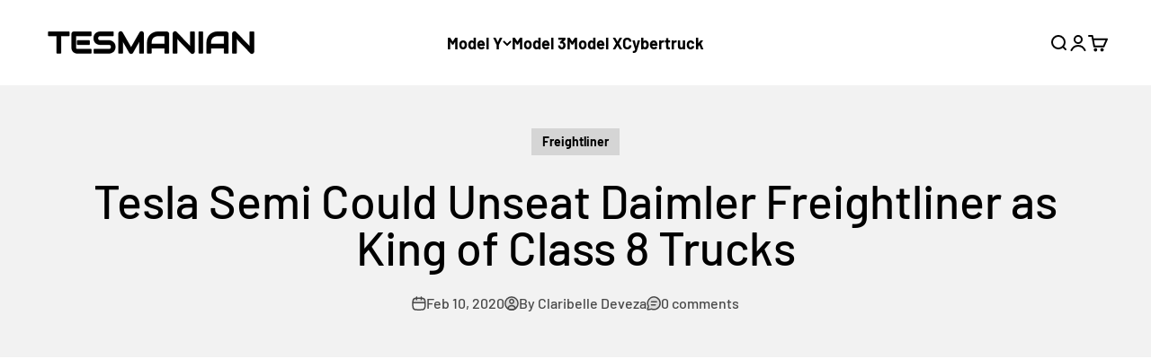

--- FILE ---
content_type: text/html; charset=utf-8
request_url: https://www.google.com/recaptcha/api2/aframe
body_size: 118
content:
<!DOCTYPE HTML><html><head><meta http-equiv="content-type" content="text/html; charset=UTF-8"></head><body><script nonce="uf-BvtQe8kMqdf-DULxq8Q">/** Anti-fraud and anti-abuse applications only. See google.com/recaptcha */ try{var clients={'sodar':'https://pagead2.googlesyndication.com/pagead/sodar?'};window.addEventListener("message",function(a){try{if(a.source===window.parent){var b=JSON.parse(a.data);var c=clients[b['id']];if(c){var d=document.createElement('img');d.src=c+b['params']+'&rc='+(localStorage.getItem("rc::a")?sessionStorage.getItem("rc::b"):"");window.document.body.appendChild(d);sessionStorage.setItem("rc::e",parseInt(sessionStorage.getItem("rc::e")||0)+1);localStorage.setItem("rc::h",'1768895659239');}}}catch(b){}});window.parent.postMessage("_grecaptcha_ready", "*");}catch(b){}</script></body></html>

--- FILE ---
content_type: text/html; charset=utf-8
request_url: https://www.google.com/recaptcha/api2/aframe
body_size: -271
content:
<!DOCTYPE HTML><html><head><meta http-equiv="content-type" content="text/html; charset=UTF-8"></head><body><script nonce="TF5I49nvTxUr7L5P9HuVag">/** Anti-fraud and anti-abuse applications only. See google.com/recaptcha */ try{var clients={'sodar':'https://pagead2.googlesyndication.com/pagead/sodar?'};window.addEventListener("message",function(a){try{if(a.source===window.parent){var b=JSON.parse(a.data);var c=clients[b['id']];if(c){var d=document.createElement('img');d.src=c+b['params']+'&rc='+(localStorage.getItem("rc::a")?sessionStorage.getItem("rc::b"):"");window.document.body.appendChild(d);sessionStorage.setItem("rc::e",parseInt(sessionStorage.getItem("rc::e")||0)+1);localStorage.setItem("rc::h",'1768895659330');}}}catch(b){}});window.parent.postMessage("_grecaptcha_ready", "*");}catch(b){}</script></body></html>